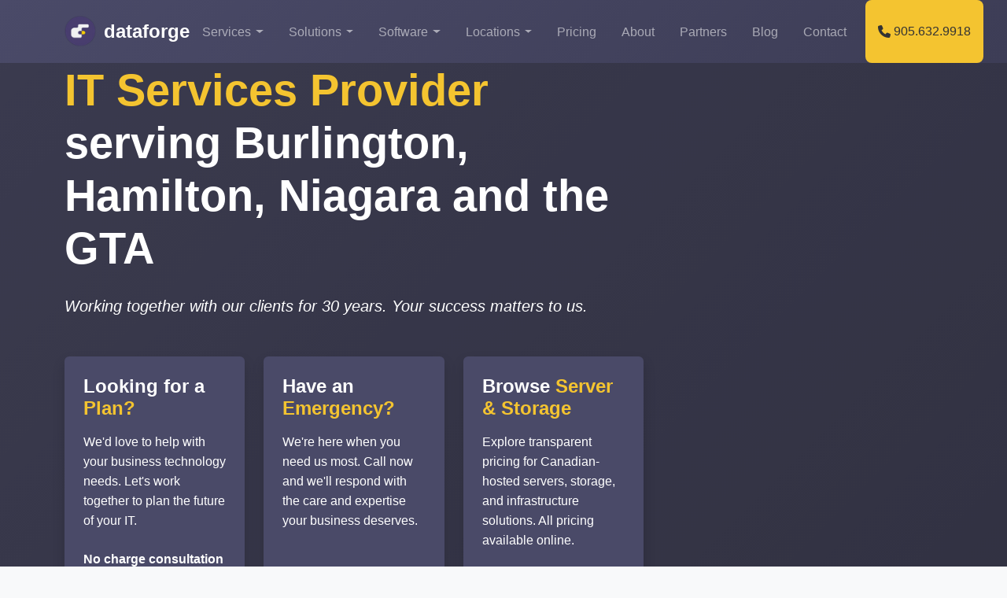

--- FILE ---
content_type: text/html; charset=utf-8
request_url: https://www.dataforgecanada.com/?attachment_id=1330
body_size: 9608
content:
<!DOCTYPE html>
<html lang="en" style="background-color: #f8f9fa;">
<head>
    <meta charset="UTF-8">
    <meta name="viewport" content="width=device-width, initial-scale=1.0">
    <meta name="theme-color" content="#f8f9fa">
    <meta name="description" content="Burlington &amp; Hamilton IT managed services. Expert helpdesk support, networking, server management, storage solutions &amp; cybersecurity. 30 years experience.">
    <meta name="author" content="Dataforge Canada">
    <meta name="robots" content="index, follow">
    <link rel="canonical" href="https://dataforgecanada.com/">
    
    <!-- DNS prefetch and preconnect for Google services (reCAPTCHA, Analytics) - improves initial load performance -->
    <link rel="preconnect" href="https://www.google.com" crossorigin>
    <link rel="preconnect" href="https://www.gstatic.com" crossorigin>
    <link rel="preconnect" href="https://www.recaptcha.net" crossorigin>
    <link rel="dns-prefetch" href="//www.google.com">
    <link rel="dns-prefetch" href="//www.gstatic.com">
    <link rel="dns-prefetch" href="//www.recaptcha.net">
    <link rel="dns-prefetch" href="//recaptchaenterprise.googleapis.com">
    
    <!-- Favicon -->
    <link rel="icon" type="image/png" href="/static/images/dataforge-logo-192px.png">
    <link rel="apple-touch-icon" href="/static/images/dataforge-logo-192px.png">
    
    <!-- Open Graph / Facebook -->
    <meta property="og:type" content="website">
    <meta property="og:url" content="https://www.dataforgecanada.com/?attachment_id=1330">
    <meta property="og:title" content="IT Services Burlington, Hamilton &amp; GTA | Dataforge">
    <meta property="og:description" content="">
    <meta property="og:image" content="https://www.dataforgecanada.com/static/images/dataforge-og-image.png">
    <meta property="og:locale" content="en_CA">
    <meta property="og:site_name" content="Dataforge Canada">
    
    <!-- Twitter -->
    <meta name="twitter:card" content="summary_large_image">
    <meta name="twitter:url" content="https://www.dataforgecanada.com/?attachment_id=1330">
    <meta name="twitter:title" content="IT Services Burlington, Hamilton &amp; GTA | Dataforge">
    <meta name="twitter:description" content="Professional IT managed services, cybersecurity solutions, and technology support for businesses in Burlington, Hamilton and the Greater Toronto Area.">
    <meta name="twitter:image" content="https://www.dataforgecanada.com/static/images/dataforge-og-image.png">
    
    <title>IT Services Burlington, Hamilton &amp; GTA | Dataforge</title>
    
    <!-- Critical inline styles for above-the-fold content - optimized for performance -->
    <style>
    :root {
        --primary-color: #4A4A68;
        --secondary-color: #3D3D56;
        --accent-color: #F4C430;
        --light-gray: #f8f9fa;
        --dark-gray: #343a40;
    }
    
    html, body {
        background-color: #f8f9fa;
        margin: 0;
    }
    
    body {
        font-family: -apple-system, BlinkMacSystemFont, 'Segoe UI', Roboto, 'Helvetica Neue', Arial, sans-serif;
        line-height: 1.6;
        color: #333;
        min-height: 100vh;
    }
    
    .text-accent { color: var(--accent-color) !important; }
    .bg-primary { background-color: var(--primary-color) !important; }
    .text-primary { color: var(--primary-color) !important; }
    
    .btn, .btn-accent {
        background-color: var(--accent-color);
        border-color: var(--accent-color);
        color: #333;
        font-weight: 600;
        padding: 0.375rem 0.75rem;
        border-radius: 0.25rem;
        transition: all 0.3s ease;
        text-decoration: none;
        display: inline-block;
        border: 1px solid;
        line-height: 1.5;
        text-align: center;
        vertical-align: middle;
        cursor: pointer;
    }
    
    .px-3 { padding-left: 1rem !important; padding-right: 1rem !important; }
    .ms-2 { margin-left: 0.5rem !important; }
    .me-1 { margin-right: 0.25rem !important; }
    
    .nav-link {
        display: block;
        padding: 0.5rem 1rem;
        color: rgba(255,255,255,.55);
        text-decoration: none;
        transition: color .15s ease-in-out;
    }
    
    .nav-link.btn {
        padding: 0.375rem 1rem !important;
    }
    
    .btn-primary {
        background-color: var(--primary-color);
        border-color: var(--primary-color);
        color: white;
        font-weight: 600;
        padding: 12px 24px;
        border-radius: 8px;
        transition: all 0.3s ease;
        text-decoration: none;
        display: inline-block;
        border: 1px solid;
    }
    
    .navbar {
        padding: 15px 0;
        box-shadow: 0 2px 10px rgba(0, 0, 0, 0.1);
        background: linear-gradient(135deg, var(--primary-color), var(--secondary-color)) !important;
        min-height: 80px;
    }
    
    .navbar-brand {
        font-size: 1.5rem !important;
        font-weight: 700 !important;
        color: white !important;
        text-decoration: none !important;
        display: flex !important;
        align-items: center !important;
        margin: 0 !important;
        padding: 0 !important;
    }
    
    .logo-img {
        height: 60px;
        width: auto;
        max-width: 200px;
        object-fit: contain;
    }
    
    .hero-section {
        background: linear-gradient(135deg, rgba(74, 74, 104, 0.95), rgba(61, 61, 86, 0.95)) !important;
        min-height: 100vh;
        display: flex;
        align-items: center;
        padding-top: 80px;
        position: relative;
        color: white;
    }
    
    .hero-overlay {
        position: absolute;
        top: 0;
        left: 0;
        right: 0;
        bottom: 0;
        background: rgba(0, 0, 0, 0.3);
    }
    
    .hero-content {
        position: relative;
        z-index: 2;
    }
    
    .container {
        width: 100%;
        max-width: 1320px;
        margin: 0 auto;
        padding: 0 15px;
    }
    
    @media (max-width: 991.98px) {
        .navbar { min-height: 70px; padding: 10px 0; }
        .logo-img { height: 50px; }
        .hero-section { padding-top: 70px; }
    }
    </style>
    
    <!-- Async load Bootstrap CSS to eliminate render blocking -->
    <link rel="preload" href="https://cdn.jsdelivr.net/npm/bootstrap@5.3.2/dist/css/bootstrap.min.css" as="style" onload="this.onload=null;this.rel='stylesheet'">
    <noscript><link rel="stylesheet" href="https://cdn.jsdelivr.net/npm/bootstrap@5.3.2/dist/css/bootstrap.min.css"></noscript>
    
    <!-- Async load Font Awesome CSS to eliminate render blocking -->
    <link rel="preload" href="https://cdnjs.cloudflare.com/ajax/libs/font-awesome/6.4.0/css/all.min.css" as="style" onload="this.onload=null;this.rel='stylesheet'">
    <noscript><link rel="stylesheet" href="https://cdnjs.cloudflare.com/ajax/libs/font-awesome/6.4.0/css/all.min.css"></noscript>
    
    <!-- Load custom stylesheet normally (small and page-specific) -->
    <link rel="stylesheet" href="/static/css/style.v2.css">
    
    <!-- Additional head content from child templates -->
    
    <!-- Business Location Information (Homepage only) -->
    <meta name="geo.region" content="CA-ON">
    <meta name="geo.placename" content="Burlington, Ontario">
    <meta name="geo.position" content="43.3867;-79.8368">
    <meta name="ICBM" content="43.3867, -79.8368">

    
    <!-- Structured Data -->
    

    <script type="application/ld+json">
    {
        "@context": "https://schema.org",
        "@type": "Organization",
        "name": "Dataforge Canada",
        "alternateName": ["Dataforge", "Dataforge Inc."],
        "description": "Professional IT managed services, cybersecurity solutions, and technology support for businesses in Burlington, Hamilton and the Greater Toronto Area.",
        "url": "https://www.dataforgecanada.com",
        "telephone": "+1-905-632-9918",
        "address": {
            "@type": "PostalAddress",
            "streetAddress": "6-783 King Road",
            "addressLocality": "Burlington",
            "addressRegion": "ON",
            "postalCode": "L7T 3K7",
            "addressCountry": "CA"
        },
        "geo": {
            "@type": "GeoCoordinates",
            "latitude": 43.3867,
            "longitude": -79.8368
        },
        "areaServed": [
            {
                "@type": "City",
                "name": "Burlington",
                "addressRegion": "Ontario",
                "addressCountry": "Canada"
            },
            {
                "@type": "City",
                "name": "Hamilton",
                "addressRegion": "Ontario", 
                "addressCountry": "Canada"
            },
            {
                "@type": "Place",
                "name": "Greater Toronto Area",
                "addressRegion": "Ontario",
                "addressCountry": "Canada"
            }
        ],
        "serviceType": [
            "IT Managed Services",
            "Cybersecurity Solutions",
            "Network Management",
            "Cloud Services",
            "Backup and Disaster Recovery",
            "24/7 IT Support"
        ],
        "priceRange": "$$",
        "openingHours": "Mo-Fr 08:30-17:00",
        "sameAs": [
            "https://www.linkedin.com/company/dataforge-canada/",
            "https://www.facebook.com/dataforgecanada/",
            "https://partners.sophos.com/english/directory/partner/533853/dataforge",
            "https://clutch.co/profile/dataforge-0",
            "https://www.cloudtango.net/providers/11900/dataforge-canada",
            "https://www.iqair.com/ca/profile/dataforge",
            "https://www.burlingtonchamber.com/membership/member-directory/#/action/Search/cid/137/id/1/listingType/A?value=dataforge"
        ]
    }
    </script>
    
<script type="application/ld+json">
{
    "@context": "https://schema.org",
    "@type": ["Organization","LocalBusiness"],
    "@id": "https://www.dataforgecanada.com#organization",
    "name": "Dataforge Canada",
    "alternateName": ["Dataforge", "Dataforge Inc."],
    "url": "https://www.dataforgecanada.com",
    "logo": "https://www.dataforgecanada.com/static/images/dataforge-logo-192px.png",
    "image": "https://www.dataforgecanada.com/static/images/dataforge-logo.png",
    "description": "Professional IT Managed Services provider offering expert technology solutions, cybersecurity, cloud services, and IT support for businesses in Burlington, Hamilton and the Greater Toronto Area.",
    "email": "sales@dataforgecanada.com",
    "telephone": "+1-905-632-9918",
    "priceRange": "$$",
    "foundingDate": "1996",
    "areaServed": [
        {
            "@type": "GeoCircle",
                "geoMidpoint": {
                "@type": "GeoCoordinates",
                "latitude": "43.3867",
                "longitude": "-79.8368"
            },
            "geoRadius": "50000"
        },
        {
            "@type": "City",
            "name": "Burlington",
            "containedIn": "Ontario, Canada"
        },
        {
            "@type": "City",
            "name": "Hamilton",
            "containedIn": "Ontario, Canada"
        },
        {
            "@type": "City",
            "name": "Oakville",
            "containedIn": "Ontario, Canada"
        }
    ],
    "numberOfEmployees": {
      "@type": "QuantitativeValue",
      "value": 5
    },
    "founders": [
        {
            "@type": "Person",
            "name": "Daniel Forsyth",
            "jobTitle": "Owner"
        },
        {
            "@type": "Person",
            "name": "William Forsyth",
            "jobTitle": "Owner"
        }
    ],
    "address": {
        "@type": "PostalAddress",
        "streetAddress": "6-783 King Road",
        "addressLocality": "Burlington",
        "addressRegion": "ON",
        "postalCode": "L7T 3K7",
        "addressCountry": "CA"
    },
    "geo": {
        "@type": "GeoCoordinates",
        "latitude": "43.3867",
        "longitude": "-79.8368"
    },
    "contactPoint": [
        {
            "@type": "ContactPoint",
            "telephone": "+1-905-632-9918",
            "email": "sales@dataforgecanada.com",
            "contactType": "sales",
            "areaServed": ["CA-ON"],
            "availableLanguage": ["en"]
        }
    ],
    "sameAs": [
        "https://www.linkedin.com/company/dataforge-canada/",
        "https://www.facebook.com/dataforgecanada/",
        "https://partners.sophos.com/english/directory/partner/533853/dataforge",
        "https://clutch.co/profile/dataforge-0",
        "https://www.cloudtango.net/providers/11900/dataforge-canada",
        "https://www.iqair.com/ca/profile/dataforge",
        "https://www.burlingtonchamber.com/membership/member-directory/#/action/Search/cid/137/id/1/listingType/A?value=dataforge"
    ],
    "memberOf": [
        {
            "@type": "Organization",
            "name": "Sophos Partner Program",
            "description": "Gold Partner Status"
        },
        {
            "@type": "Organization",
            "name": "Burlington Chamber of Commerce",
            "description": "Member Business"
        }
    ],
    "award": "Sophos Gold Partner",
    "knowsAbout": [
        "Cybersecurity",
        "Network Security",
        "Endpoint Protection",
        "Firewall Solutions"
    ],
    "openingHoursSpecification": [
        {
            "@type": "OpeningHoursSpecification",
            "dayOfWeek": ["Monday", "Tuesday", "Wednesday", "Thursday", "Friday"],
            "opens": "08:30",
            "closes": "17:00"
        }
    ]
}
</script>
<script type="application/ld+json">
{
    "@context": "https://schema.org",
    "@type": "Service",
    "name": "IT Services Provider",
    "description": "Comprehensive IT services provider offering managed IT solutions, cybersecurity, server management, and 24/7 support for businesses in Burlington, Hamilton and the Greater Toronto Area.",
    "provider": "https://www.dataforgecanada.com#organization",
    "serviceType": [
          "Managed IT Services",
          "Cybersecurity Solutions",
          "Managed Network & Wi-Fi Services",
          "On-Premise Servers & Infrastructure",
          "Cloud Solutions & Migrations",
          "Offsite Backup & Disaster Recovery",
          "24/7 Helpdesk & IT Support",
          "Custom Software Development",
          "Enterprise Software Implementation & Support"
    ],
    "hasOfferCatalog": {
        "@type": "OfferCatalog",
        "name": "Comprehensive IT Services",
        "itemListElement": [
            {
                "@type": "Offer",
                "itemOffered": {
                    "@type": "Service",
                    "name": "Managed IT Services",
                    "description": "Proactive monitoring, patching, and infrastructure support."
                }
            },
            {
                "@type": "Offer",
                "itemOffered": {
                    "@type": "Service",
                    "name": "Cybersecurity Services",
                    "description": "Sophos endpoint protection, firewalls, email security, and penetration testing."
                }
            },
            {
                "@type": "Offer",
                "itemOffered": {
                    "@type": "Service",
                    "name": "Cloud & Backup Solutions",
                    "description": "Microsoft 365, hybrid cloud, and offsite Veeam backups."
                }
            },
            {
                "@type": "Offer",
                "itemOffered": {
                    "@type": "Service",
                    "name": "Network & Infrastructure Management",
                    "description": "Wi-Fi design, server and storage management, and proactive monitoring."
                }
            },
            {
                "@type": "Offer",
                "itemOffered": {
                    "@type": "Service",
                    "name": "Custom Software Development",
                    "description": "Tailored software and system integration for business workflows."
                }
            }
        ]
    }
}
</script>
<script type="application/ld+json">
{
    "@context": "https://schema.org",
    "@type": "Review",
    "reviewBody": "Dataforge conducted a thorough analysis of our cloud pricing and identified areas where we could significantly reduce our storage costs. They proposed an on-premise solution that allowed us to achieve substantial savings.",
    "reviewRating": {
        "@type": "Rating",
        "ratingValue": "5",
        "bestRating": "5"
    },
    "author": {
        "@type": "Person",
        "name": "IT Director",
        "jobTitle": "IT Director"
    },
    "itemReviewed": {
        "@type": "Organization",
        "name": "Dataforge Canada"
    },
    "publisher": {
        "@type": "Organization", 
        "name": "Manufacturing Company"
    },
    "datePublished": "2024-06-15T10:00:00-05:00"
}
</script>
<script type="application/ld+json">
{
    "@context": "https://schema.org",
    "@type": "Review",
    "reviewBody": "Dataforge played a crucial role in preparing our internal systems before the Covid-19 pandemic. Their solutions enabled our company to smoothly transition to remote work. We are grateful for their support and expertise.",
    "reviewRating": {
        "@type": "Rating",
        "ratingValue": "5",
        "bestRating": "5"
    },
    "author": {
        "@type": "Person",
        "name": "Vice President",
        "jobTitle": "Vice President"
    },
    "itemReviewed": {
        "@type": "Organization",
        "name": "Dataforge Canada"
    },
    "publisher": {
        "@type": "Organization",
        "name": "Construction Company"
    },
    "datePublished": "2020-05-20T14:00:00-05:00"
}
</script>
<script type="application/ld+json">
{
    "@context": "https://schema.org",
    "@type": "Review",
    "reviewBody": "Since partnering with Dataforge, we no longer experience the frustrating issue of being ghosted by our previous IT provider. Their reliable and responsive support has been a breath of fresh air.",
    "reviewRating": {
        "@type": "Rating",
        "ratingValue": "5",
        "bestRating": "5"
    },
    "author": {
        "@type": "Person",
        "name": "CFO",
        "jobTitle": "CFO"
    },
    "itemReviewed": {
        "@type": "Organization",
        "name": "Dataforge Canada"
    },
    "publisher": {
        "@type": "Organization",
        "name": "Transportation Company"
    },
    "datePublished": "2024-03-10T11:30:00-05:00"
}
</script>
<script type="application/ld+json">
{
    "@context": "https://schema.org",
    "@type": "Review",
    "reviewBody": "As a local charity, we are incredibly grateful for the support and expertise provided by Dataforge. Their dedicated IT solutions have been invaluable in helping us fulfill our mission.",
    "reviewRating": {
        "@type": "Rating",
        "ratingValue": "5",
        "bestRating": "5"
    },
    "author": {
        "@type": "Person",
        "name": "Executive Director",
        "jobTitle": "Executive Director"
    },
    "itemReviewed": {
        "@type": "Organization",
        "name": "Dataforge Canada"
    },
    "publisher": {
        "@type": "Organization",
        "name": "Local Charity"
    },
    "datePublished": "2024-08-22T09:45:00-05:00"
}
</script>

    
    <!-- Google Tag (gtag.js) - Google Ads + Google Analytics 4 -->
    <script async src="https://www.googletagmanager.com/gtag/js?id=G-3K79705JV8"></script>
    <script>
      window.dataLayer = window.dataLayer || [];
      function gtag(){dataLayer.push(arguments);}
      gtag('js', new Date());
      
      gtag('config', 'G-3K79705JV8');
      gtag('config', 'AW-1015551490');
    </script>

</head>
<body>
    <!-- Navigation -->
    <nav class="navbar navbar-expand-lg navbar-dark bg-primary">
        <div class="container">
            <a class="navbar-brand fw-bold d-flex align-items-center" href="/">
                <img src="/static/images/dataforge-logo-192px.png" alt="Dataforge Logo" style="height: 40px; margin-right: 10px;">
                dataforge
            </a>
            <button class="navbar-toggler" type="button" data-bs-toggle="collapse" data-bs-target="#navbarNav" aria-controls="navbarNav" aria-expanded="false" aria-label="Toggle navigation menu">
                <span class="navbar-toggler-icon"></span>
            </button>
            <div class="collapse navbar-collapse" id="navbarNav">
                <ul class="navbar-nav ms-auto">
                    <li class="nav-item dropdown">
                        <a class="nav-link dropdown-toggle" href="#" id="servicesDropdown" role="button" data-bs-toggle="dropdown" aria-expanded="false">
                            Services
                        </a>
                        <ul class="dropdown-menu" aria-labelledby="servicesDropdown">
                            <li><a class="dropdown-item" href="/services">Managed IT Services</a></li>
                            <li><a class="dropdown-item" href="/cyber-security">Security</a></li>
                            <li><a class="dropdown-item" href="/sophos">Sophos Consulting</a></li>
                            <li><a class="dropdown-item" href="/storage">Storage</a></li>
                            <li><a class="dropdown-item" href="/cloud-servers-storage">Cloud Servers & Storage</a></li>
                            <li><a class="dropdown-item" href="/veeam-cloud-provider">Veeam Cloud Provider</a></li>
                            <li><a class="dropdown-item" href="/on-premise-servers">Servers</a></li>
                            <li><a class="dropdown-item" href="/networking">Networking</a></li>
                            <li><a class="dropdown-item" href="/custom-development">Custom Development</a></li>
                            <li><a class="dropdown-item" href="/ai-automation">AI Automation</a></li>
                        </ul>
                    </li>
                    <li class="nav-item dropdown">
                        <a class="nav-link dropdown-toggle" href="#" id="solutionsDropdown" role="button" data-bs-toggle="dropdown" aria-expanded="false">
                            Solutions
                        </a>
                        <ul class="dropdown-menu" aria-labelledby="solutionsDropdown">
                            <li><a class="dropdown-item" href="/solutions/complete-infrastructure-platforms">Complete Infrastructure Platforms</a></li>
                            <li><a class="dropdown-item" href="/solutions/full-stack-security">Full Stack Security Solutions</a></li>
                            <li><a class="dropdown-item" href="/solutions/disaster-recovery">Disaster Recovery Solutions</a></li>
                        </ul>
                    </li>
                    <li class="nav-item dropdown">
                        <a class="nav-link dropdown-toggle" href="#" id="softwareDropdown" role="button" data-bs-toggle="dropdown" aria-expanded="false">
                            Software
                        </a>
                        <ul class="dropdown-menu" aria-labelledby="softwareDropdown">
                            <li><a class="dropdown-item" href="/software/truckmate">TruckMate</a></li>
                            <li><a class="dropdown-item" href="/software/hcss">HCSS</a></li>
                            <li><a class="dropdown-item" href="/software/tmw">TMW Systems</a></li>
                            <li><a class="dropdown-item" href="/software/b2w">B2W</a></li>
                            <li><a class="dropdown-item" href="/software/iqms">IQMS</a></li>
                            <li><a class="dropdown-item" href="/software/jonas">Jonas</a></li>
                            <li><a class="dropdown-item" href="/software/spire">Spire</a></li>
                            <li><a class="dropdown-item" href="/software/proxmox">Proxmox</a></li>
                            <li><a class="dropdown-item" href="/software/duo">DUO MFA</a></li>
                        </ul>
                    </li>
                    <li class="nav-item dropdown">
                        <a class="nav-link dropdown-toggle" href="#" id="locationsDropdown" role="button" data-bs-toggle="dropdown" aria-expanded="false">
                            Locations
                        </a>
                        <ul class="dropdown-menu" aria-labelledby="locationsDropdown">
                            <li><a class="dropdown-item" href="/burlington-it-services">Burlington IT Services</a></li>
                            <li><a class="dropdown-item" href="/hamilton-it-services">Hamilton IT Services</a></li>
                        </ul>
                    </li>
                    <li class="nav-item">
                        <a class="nav-link" href="/pricing">Pricing</a>
                    </li>
                    <li class="nav-item">
                        <a class="nav-link" href="/about">About</a>
                    </li>
                    <li class="nav-item">
                        <a class="nav-link" href="/partners">Partners</a>
                    </li>
                    <li class="nav-item">
                        <a class="nav-link" href="/blog">Blog</a>
                    </li>
                    <li class="nav-item">
                        <a class="nav-link" href="/contact">Contact</a>
                    </li>
                    <li class="nav-item">
                        <a class="nav-link btn btn-accent ms-2 px-3" href="tel:905.632.9918">
                            <i class="fas fa-phone me-1"></i>905.632.9918
                        </a>
                    </li>
                </ul>
            </div>
        </div>
    </nav>

    <!-- Flash Messages -->
    
        
    

    <!-- Main Content -->
    <main>
        
<!-- Hero Section -->
<section id="home" class="hero-section">
    <div class="hero-overlay"></div>
    <div class="container">
        <div class="row min-vh-100 align-items-center">
            <div class="col-lg-8">
                <div class="hero-content text-white">
                    <h1 class="display-4 fw-bold mb-4"><span class="text-accent">IT Services Provider</span> serving Burlington, Hamilton, Niagara and the GTA</h1>
                    <p class="lead mb-5 fst-italic">Working together with our clients for <strong>30 years</strong>. Your success matters to us.</p>
                    
                    <div class="row g-4">
                        <div class="col-md-4">
                            <div class="cta-card bg-primary text-white p-4 rounded shadow h-100 d-flex flex-column">
                                <h4 class="fw-bold mb-3">Looking for a <span class="text-accent">Plan?</span></h4>
                                <p class="mb-4 flex-grow-1">We'd love to help with your business technology needs. Let's work together to plan the future of your IT.</p>
                                <p class="mb-3"><strong>No charge consultation</strong></p>
                                <div class="mt-auto">
                                    <a href="/schedule" class="btn btn-accent btn-lg fw-bold w-100">
                                        <i class="fas fa-calendar-check me-2"></i>Schedule with our President
                                    </a>
                                </div>
                            </div>
                        </div>
                        <div class="col-md-4">
                            <div class="cta-card bg-primary text-white p-4 rounded shadow h-100 d-flex flex-column">
                                <h4 class="fw-bold mb-3">Have an <span class="text-accent">Emergency?</span></h4>
                                <p class="mb-4 flex-grow-1">We're here when you need us most. Call now and we'll respond with the care and expertise your business deserves.</p>
                                <p class="mb-3"><strong>We are ready to help.</strong></p>
                                <div class="mt-auto">
                                    <a href="tel:905.632.9918" class="btn btn-accent btn-lg fw-bold w-100">
                                        <i class="fas fa-phone me-2"></i>Call the Team Now!
                                    </a>
                                </div>
                            </div>
                        </div>
                        <div class="col-md-4">
                            <div class="cta-card bg-primary text-white p-4 rounded shadow h-100 d-flex flex-column">
                                <h4 class="fw-bold mb-3">Browse <span class="text-accent">Server & Storage</span></h4>
                                <p class="mb-4">Explore transparent pricing for Canadian-hosted servers, storage, and infrastructure solutions. All pricing available online.</p>
                                <div class="mt-auto">
                                    <a href="https://cloud-catalog.app.dataforgecanada.com" target="_blank" rel="noopener noreferrer" class="btn btn-accent btn-lg fw-bold w-100">
                                        <i class="fas fa-shopping-cart me-2"></i>View Server & Storage
                                    </a>
                                </div>
                            </div>
                        </div>
                    </div>
                </div>
            </div>
        </div>
    </div>
</section>

<!-- Trust Badges Section -->
<section class="trust-badges py-4 bg-white border-bottom">
    <div class="container">
        <div class="row justify-content-center">
            <div class="col-lg-8 col-md-10">
                <div class="d-flex justify-content-center align-items-center gap-4 flex-wrap">
                    <a href="https://www.bbb.org/ca/on/burlington/profile/managed-service-provider/dataforge-inc-0107-1416047" 
                       target="_blank" 
                       rel="noopener nofollow"
                       class="trust-badge-link">
                        <img src="/static/images/partners/bbb-logo.png" 
                             alt="BBB Accredited Business" 
                             class="trust-badge-img">
                    </a>
                    <a href="https://www.burlingtonchamber.com/membership/member-directory/#/action/Search/cid/137/id/1/listingType/A?value=dataforge" 
                       target="_blank" 
                       rel="noopener nofollow"
                       class="trust-badge-link">
                        <img src="/static/images/partners/burlington-chamber-logo.png" 
                             alt="Burlington Chamber of Commerce Member" 
                             class="trust-badge-img">
                    </a>
                    <a href="https://www.hamiltonchamber.ca/member/dataforge-canada/" 
                       target="_blank" 
                       rel="noopener nofollow"
                       class="trust-badge-link">
                        <img src="/static/images/partners/hamilton-chamber-logo.png" 
                             alt="Hamilton Chamber of Commerce Member" 
                             class="trust-badge-img">
                    </a>
                    <a href="https://partners.sophos.com/english/directory/partner/533853/dataforge" 
                       target="_blank" 
                       rel="noopener nofollow"
                       class="trust-badge-link">
                        <img src="/static/images/sophos-gold-partner-logo.jpg" 
                             alt="Sophos Gold Partner" 
                             class="trust-badge-img">
                    </a>
                </div>
            </div>
        </div>
    </div>
</section>

<!-- Testimonials Section -->
<section id="testimonials" class="py-5 bg-light">
    <div class="container">
        <div class="row">
            <div class="col-12 text-center mb-5">
                <h2 class="display-5 fw-bold mb-4">What Our Clients Say</h2>
                <p class="lead">Don't just take our word for it - hear from our satisfied clients</p>
            </div>
        </div>
        
        <div id="testimonialCarousel" class="carousel slide" data-bs-ride="carousel" data-bs-interval="6000">
            <div class="carousel-inner">
                <div class="carousel-item active">
                    <div class="row justify-content-center">
                        <div class="col-lg-8 col-md-10 col-12">
                            <div class="testimonial-card text-center bg-white p-5 rounded shadow">
                                <div class="stars mb-4">
                                    <i class="fas fa-star text-warning"></i>
                                    <i class="fas fa-star text-warning"></i>
                                    <i class="fas fa-star text-warning"></i>
                                    <i class="fas fa-star text-warning"></i>
                                    <i class="fas fa-star text-warning"></i>
                                </div>
                                <blockquote class="blockquote mb-4">
                                    <p class="fs-5">"Dataforge conducted a thorough analysis of our cloud pricing and identified areas where we could significantly reduce our storage costs. They proposed an on-premise solution that allowed us to achieve substantial savings."</p>
                                </blockquote>
                                <div class="testimonial-author">
                                    <strong class="text-primary">IT Director</strong>
                                    <div class="text-muted">Manufacturing Company</div>
                                </div>
                            </div>
                        </div>
                    </div>
                </div>
                
                <div class="carousel-item">
                    <div class="row justify-content-center">
                        <div class="col-lg-8 col-md-10 col-12">
                            <div class="testimonial-card text-center bg-white p-5 rounded shadow">
                                <div class="stars mb-4">
                                    <i class="fas fa-star text-warning"></i>
                                    <i class="fas fa-star text-warning"></i>
                                    <i class="fas fa-star text-warning"></i>
                                    <i class="fas fa-star text-warning"></i>
                                    <i class="fas fa-star text-warning"></i>
                                </div>
                                <blockquote class="blockquote mb-4">
                                    <p class="fs-5">"Dataforge played a crucial role in preparing our internal systems before the Covid-19 pandemic. Their solutions enabled our company to smoothly transition to remote work. We are grateful for their support and expertise."</p>
                                </blockquote>
                                <div class="testimonial-author">
                                    <strong class="text-primary">Vice President</strong>
                                    <div class="text-muted">Construction Company</div>
                                </div>
                            </div>
                        </div>
                    </div>
                </div>
                
                <div class="carousel-item">
                    <div class="row justify-content-center">
                        <div class="col-lg-8 col-md-10 col-12">
                            <div class="testimonial-card text-center bg-white p-5 rounded shadow">
                                <div class="stars mb-4">
                                    <i class="fas fa-star text-warning"></i>
                                    <i class="fas fa-star text-warning"></i>
                                    <i class="fas fa-star text-warning"></i>
                                    <i class="fas fa-star text-warning"></i>
                                    <i class="fas fa-star text-warning"></i>
                                </div>
                                <blockquote class="blockquote mb-4">
                                    <p class="fs-5">"Since partnering with Dataforge, we no longer experience the frustrating issue of being ghosted by our previous IT provider. Their reliable and responsive support has been a breath of fresh air."</p>
                                </blockquote>
                                <div class="testimonial-author">
                                    <strong class="text-primary">CFO</strong>
                                    <div class="text-muted">Transportation Company</div>
                                </div>
                            </div>
                        </div>
                    </div>
                </div>
                
                <div class="carousel-item">
                    <div class="row justify-content-center">
                        <div class="col-lg-8 col-md-10 col-12">
                            <div class="testimonial-card text-center bg-white p-5 rounded shadow">
                                <div class="stars mb-4">
                                    <i class="fas fa-star text-warning"></i>
                                    <i class="fas fa-star text-warning"></i>
                                    <i class="fas fa-star text-warning"></i>
                                    <i class="fas fa-star text-warning"></i>
                                    <i class="fas fa-star text-warning"></i>
                                </div>
                                <blockquote class="blockquote mb-4">
                                    <p class="fs-5">"As a local charity, we are incredibly grateful for the support and expertise provided by Dataforge. Their dedicated IT solutions have been invaluable in helping us fulfill our mission."</p>
                                </blockquote>
                                <div class="testimonial-author">
                                    <strong class="text-primary">Executive Director</strong>
                                    <div class="text-muted">Local Charity</div>
                                </div>
                            </div>
                        </div>
                    </div>
                </div>
            </div>
            
            <button class="carousel-control-prev d-none d-lg-block" type="button" data-bs-target="#testimonialCarousel" data-bs-slide="prev">
                <span class="carousel-control-prev-icon"></span>
            </button>
            <button class="carousel-control-next d-none d-lg-block" type="button" data-bs-target="#testimonialCarousel" data-bs-slide="next">
                <span class="carousel-control-next-icon"></span>
            </button>
            
        </div>
    </div>
</section>

<!-- About Section -->
<section id="about" class="py-5">
    <div class="container">
        <div class="row">
            <div class="col-12 text-center mb-5">
                <h2 class="display-5 fw-bold mb-4">Why Choose Dataforge?</h2>
                <p class="lead">We're grateful for every client who trusts us with their business technology</p>
            </div>
        </div>
        
        <div class="row g-5">
            <div class="col-lg-4">
                <div class="about-card text-center p-4 h-100">
                    <i class="fas fa-heart fa-4x text-primary mb-4"></i>
                    <h4 class="fw-bold mb-3">We're Here for You</h4>
                    <p>We pick up the phone. We respond with care and kindness. Your business matters to us, and we treat every client with the respect and dedication they deserve.</p>
                </div>
            </div>
            <div class="col-lg-4">
                <div class="about-card text-center p-4 h-100">
                    <i class="fas fa-star fa-4x text-primary mb-4"></i>
                    <h4 class="fw-bold mb-3"><strong>30 Years</strong> of Experience</h4>
                    <p>Three decades of learning, growing, and serving our clients faithfully. The knowledge we've gained over the years helps us protect and support your business better every day.</p>
                </div>
            </div>
            <div class="col-lg-4">
                <div class="about-card text-center p-4 h-100">
                    <i class="fas fa-handshake fa-4x text-primary mb-4"></i>
                    <h4 class="fw-bold mb-3">Partners in Your Success</h4>
                    <p>We listen, we collaborate, and we work together with you. Your success is our success, and we're honored to be part of your team.</p>
                </div>
            </div>
        </div>
        
        <div class="row mt-5">
            <div class="col-12 text-center">
                <a href="/about" class="btn btn-accent btn-lg">
                    <i class="fas fa-users me-2"></i>Meet the Team!
                </a>
            </div>
        </div>
    </div>
</section>

<!-- Server & Storage Banner Section -->
<section class="py-5 bg-primary text-white">
    <div class="container">
        <div class="row">
            <div class="col-12">
                <div class="text-center">
                    <h3 class="fw-bold mb-3">Browse Our Server & Storage Configurations</h3>
                    <p class="lead mb-4">Explore transparent pricing for servers, storage, and hosting solutions. View our complete server and storage configuration options.</p>
                    <a href="https://cloud-catalog.app.dataforgecanada.com" target="_blank" rel="noopener noreferrer" class="btn btn-accent btn-lg fw-bold">
                        <i class="fas fa-shopping-cart me-2"></i>Browse Server & Storage
                    </a>
                </div>
            </div>
        </div>
    </div>
</section>

<!-- Services Section -->
<section id="services" class="py-5 bg-light">
    <div class="container">
        <div class="row align-items-center">
            <div class="col-lg-6 mb-5">
                <h2 class="display-5 fw-bold mb-4">Customized IT Solutions. Our Services.</h2>
                <p class="lead mb-4">We understand the world of business technology and we're here to help you navigate it together. Our dependable team has solutions to protect and support your business, now and in the future.</p>
                <div class="d-flex gap-3 flex-wrap">
                    <a href="/services" class="btn btn-accent btn-lg">
                        <i class="fas fa-arrow-right me-2"></i>Our Services
                    </a>
                    <a href="https://cloud-catalog.app.dataforgecanada.com" target="_blank" rel="noopener noreferrer" class="btn btn-primary btn-lg">
                        <i class="fas fa-shopping-cart me-2"></i>Browse Server & Storage
                    </a>
                </div>
            </div>
            <div class="col-lg-6">
                <div class="services-visual bg-light p-5 rounded shadow text-center">
                    <i class="fas fa-server fa-5x text-primary mb-4"></i>
                    <h4 class="fw-bold mb-3">Professional IT Management</h4>
                    <p>Comprehensive technology solutions tailored to your business needs</p>
                </div>
            </div>
        </div>
        
        <div class="row mt-5 g-4">
            <div class="col-md-4">
                <div class="service-card text-center p-4 h-100">
                    <i class="fas fa-shield-alt fa-3x text-primary mb-3"></i>
                    <h5 class="fw-bold mb-3">Cybersecurity</h5>
                    <p>Advanced security solutions including Sophos, Duo, penetration testing, and custom security implementations.</p>
                </div>
            </div>
            <div class="col-md-4">
                <div class="service-card text-center p-4 h-100">
                    <i class="fas fa-cloud fa-3x text-primary mb-3"></i>
                    <h5 class="fw-bold mb-3">Cloud Solutions</h5>
                    <p>Cloud migration, management, and cost optimization services tailored to your business requirements.</p>
                </div>
            </div>
            <div class="col-md-4">
                <div class="service-card text-center p-4 h-100">
                    <i class="fas fa-headset fa-3x text-primary mb-3"></i>
                    <h5 class="fw-bold mb-3">24/7 Support</h5>
                    <p>We're here when you need us most. Dependable, caring IT support that responds quickly because your business matters to us.</p>
                </div>
            </div>
        </div>
    </div>
</section>

<!-- Blog Section -->
<section class="py-5 bg-light">
    <div class="container">
        <div class="row align-items-center">
            <div class="col-lg-6 order-lg-2 mb-5">
                <h2 class="display-5 fw-bold mb-4">What's happening in IT matters. Get reading.</h2>
                <p class="lead mb-4">We believe in sharing what we know. If our insights help your business succeed, that makes us happy. We're here to support you with knowledge and expertise gained over <strong>30 years</strong>.</p>
                <a href="/blog" class="btn btn-accent btn-lg">
                    <i class="fas fa-blog me-2"></i>Our Blog
                </a>
            </div>
            <div class="col-lg-6 order-lg-1">
                <div class="blog-visual bg-white p-5 rounded shadow text-center">
                    <i class="fas fa-newspaper fa-5x text-primary mb-4"></i>
                    <h4 class="fw-bold mb-3">Latest IT Insights</h4>
                    <p>Stay informed with the latest technology trends and security updates</p>
                </div>
            </div>
        </div>
    </div>
</section>

<!-- Enterprise Software Section -->
<section class="py-5 bg-light">
    <div class="container">
        <div class="row">
            <div class="col-12 text-center mb-5">
                <h2 class="display-6 fw-bold mb-4">Enterprise Software Implementation & Support Services</h2>
                <p class="lead">We provide expert implementation, support, and integration services for enterprise software platforms including HCSS, TMW, B2W Software, IQMS, Jonas, Spire, and Teramind systems.</p>
            </div>
        </div>
        
        <div class="row g-4 align-items-center justify-content-center">
            <div class="col-lg-3 col-md-4 col-6">
                <div class="partner-logo bg-white p-4 rounded shadow text-center">
                    <img src="/static/images/partners/hcss-logo.jpg" 
                         alt="HCSS construction management software - expert IT support Burlington" class="img-fluid partner-img">
                </div>
                <p class="small text-muted text-center mt-2 mb-0">Construction Management</p>
            </div>
            <div class="col-lg-3 col-md-4 col-6">
                <div class="partner-logo bg-white p-4 rounded shadow text-center">
                    <img src="/static/images/partners/tmw-logo.png" 
                         alt="TMW transportation management system implementation and IT support" class="img-fluid partner-img">
                </div>
                <p class="small text-muted text-center mt-2 mb-0">Transportation Management</p>
            </div>
            <div class="col-lg-3 col-md-4 col-6">
                <div class="partner-logo bg-white p-4 rounded shadow text-center">
                    <img src="/static/images/partners/b2w-logo.jpg" 
                         alt="B2W equipment maintenance software implementation and support services" class="img-fluid partner-img">
                </div>
                <p class="small text-muted text-center mt-2 mb-0">Equipment Maintenance</p>
            </div>
            <div class="col-lg-3 col-md-4 col-6">
                <div class="partner-logo bg-white p-4 rounded shadow text-center">
                    <img src="/static/images/partners/iqms-logo.jpg" 
                         alt="IQMS manufacturing ERP system integration and IT support services" class="img-fluid partner-img">
                </div>
                <p class="small text-muted text-center mt-2 mb-0">Manufacturing ERP</p>
            </div>
            <div class="col-lg-3 col-md-4 col-6">
                <div class="partner-logo bg-white p-4 rounded shadow text-center">
                    <img src="/static/images/partners/jonas-logo.jpg" 
                         alt="Jonas service management software expert implementation and support" class="img-fluid partner-img">
                </div>
                <p class="small text-muted text-center mt-2 mb-0">Service Management</p>
            </div>
            <div class="col-lg-3 col-md-4 col-6">
                <div class="partner-logo bg-white p-4 rounded shadow text-center">
                    <img src="/static/images/partners/spire-logo.png" 
                         alt="Spire ERP and accounting software implementation and support" class="img-fluid partner-img">
                </div>
                <p class="small text-muted text-center mt-2 mb-0">ERP & Accounting</p>
            </div>
            <div class="col-lg-3 col-md-4 col-6">
                <div class="partner-logo bg-white p-4 rounded shadow text-center">
                    <img src="/static/images/partners/teramind-logo.png" 
                         alt="Teramind workforce intelligence platform - insider threat detection and productivity optimization" class="img-fluid partner-img">
                </div>
                <p class="small text-muted text-center mt-2 mb-0">Workforce Intelligence</p>
            </div>
        </div>
    </div>
</section>

<!-- Client Portfolio Section -->
<section class="py-5">
    <div class="container">
        <div class="row">
            <div class="col-12 text-center mb-5">
                <h2 class="display-6 fw-bold mb-4">Trusted by Industry Leaders</h2>
                <p class="lead">We're proud to serve businesses across various industries</p>
            </div>
        </div>
        
        <div class="row g-4 align-items-center justify-content-center">
            <div class="col-md-2 col-4">
                <div class="client-logo bg-white p-3 rounded shadow text-center">
                    <i class="fas fa-industry fa-3x text-muted"></i>
                    <small class="d-block mt-2 text-muted">Manufacturing</small>
                </div>
            </div>
            <div class="col-md-2 col-4">
                <div class="client-logo bg-white p-3 rounded shadow text-center">
                    <i class="fas fa-hard-hat fa-3x text-muted"></i>
                    <small class="d-block mt-2 text-muted">Construction</small>
                </div>
            </div>
            <div class="col-md-2 col-4">
                <div class="client-logo bg-white p-3 rounded shadow text-center">
                    <i class="fas fa-shipping-fast fa-3x text-muted"></i>
                    <small class="d-block mt-2 text-muted">Transportation</small>
                </div>
            </div>
            <div class="col-md-2 col-4">
                <div class="client-logo bg-white p-3 rounded shadow text-center">
                    <i class="fas fa-heart fa-3x text-muted"></i>
                    <small class="d-block mt-2 text-muted">Non-Profit</small>
                </div>
            </div>
            <div class="col-md-2 col-4">
                <div class="client-logo bg-white p-3 rounded shadow text-center">
                    <i class="fas fa-building fa-3x text-muted"></i>
                    <small class="d-block mt-2 text-muted">Professional Services</small>
                </div>
            </div>
            <div class="col-md-2 col-4">
                <div class="client-logo bg-white p-3 rounded shadow text-center">
                    <i class="fas fa-store fa-3x text-muted"></i>
                    <small class="d-block mt-2 text-muted">Retail</small>
                </div>
            </div>
        </div>
    </div>
</section>


    </main>

    <!-- Footer -->
    <footer class="bg-dark text-light py-5">
        <div class="container">
            <div class="row">
                <div class="col-lg-6 mb-4">
                    <h5 class="fw-bold mb-3">
                        Dataforge Canada
                    </h5>
                    <p class="mb-3">Professional IT managed services and cybersecurity solutions for businesses across Burlington, Hamilton, and the GTA.</p>
                    <div class="d-flex gap-3">
                        <a href="https://www.linkedin.com/company/dataforge-inc/" class="text-light" target="_blank" rel="noopener">
                            <i class="fab fa-linkedin fa-lg"></i>
                        </a>
                        <a href="https://www.facebook.com/dataforgecanada" class="text-light" target="_blank" rel="noopener">
                            <i class="fab fa-facebook fa-lg"></i>
                        </a>
                    </div>
                </div>
                <div class="col-lg-6 mb-4">
                    <h5 class="fw-bold mb-3">Contact Info</h5>
                    <div class="mb-2">
                        <i class="fas fa-map-marker-alt me-2"></i>
                        6-783 King Road, Burlington, ON, L7T 3K7
                    </div>
                    <div class="mb-2">
                        <i class="fas fa-phone me-2"></i>
                        <a href="tel:905.632.9918" class="text-light text-decoration-none">905.632.9918</a>
                    </div>
                    <div class="mb-2">
                        <i class="fas fa-envelope me-2"></i>
                        <a href="/contact" class="text-light text-decoration-none">Send us an Email</a>
                    </div>
                </div>
            </div>
            <hr class="my-4">
            <div class="row align-items-center">
                <div class="col-md-6">
                    <p class="mb-0">&copy; 2025 Dataforge Inc. All rights reserved.</p>
                </div>
                <div class="col-md-6 text-md-end">
                    <a href="/partners" class="text-light text-decoration-none me-3">Partners</a>
                    <a href="/privacy" class="text-light text-decoration-none me-3">Privacy Policy</a>
                    <a href="/terms" class="text-light text-decoration-none me-3">Terms of Service</a>
                    <span class="text-muted">Website built by Muse.</span>
                </div>
            </div>
        </div>
    </footer>

    <!-- Deferred JavaScript for better performance -->
    <script defer src="https://cdn.jsdelivr.net/npm/bootstrap@5.3.2/dist/js/bootstrap.bundle.min.js"></script>
    <script defer src="/static/js/main.js"></script>
</body>
</html>

--- FILE ---
content_type: text/css
request_url: https://www.dataforgecanada.com/static/css/style.v2.css
body_size: 21409
content:
/* DataForge Canada Custom Styles */

:root {
    --primary-color: #4A4A68;
    --secondary-color: #3D3D56;
    --accent-color: #F4C430;
    --light-gray: #f8f9fa;
    --dark-gray: #343a40;
    --success-color: #28a745;
    --danger-color: #dc3545;
}

/* Global Styles */
body {
    font-family: 'Inter', 'Segoe UI', Tahoma, Geneva, Verdana, sans-serif;
    line-height: 1.6;
    color: #333;
}

.text-accent {
    color: var(--accent-color) !important;
}

.btn-accent {
    background-color: var(--accent-color);
    border-color: var(--accent-color);
    color: #333;
    font-weight: 600;
    padding: 12px 24px;
    border-radius: 8px;
    transition: all 0.3s ease;
    /* CLS optimization for buttons */
    transform: translateZ(0); /* Force hardware acceleration */
    will-change: transform; /* Optimize for smooth animations */
    backface-visibility: hidden; /* Prevent flickering */
}

.btn-accent:hover {
    background-color: #E6B429;
    border-color: #E6B429;
    color: #333;
}

.bg-primary {
    background-color: var(--primary-color) !important;
}

.text-primary {
    color: var(--primary-color) !important;
}

.btn-primary {
    background-color: var(--primary-color);
    border-color: var(--primary-color);
    font-weight: 600;
    padding: 12px 24px;
    border-radius: 8px;
    transition: all 0.3s ease;
}

.btn-primary:hover {
    background-color: var(--secondary-color);
    border-color: var(--secondary-color);
}

.btn-outline-primary {
    color: var(--primary-color);
    border-color: var(--primary-color);
}

.btn-outline-primary:hover {
    background-color: var(--primary-color);
    border-color: var(--primary-color);
}

/* Navigation */
.navbar {
    padding: 0;
    box-shadow: 0 2px 10px rgba(0, 0, 0, 0.1);
    background: linear-gradient(135deg, var(--primary-color), var(--secondary-color)) !important;
    min-height: 80px;
    max-height: 80px;
    overflow: visible;
}

.navbar-brand {
    font-size: 1.5rem;
    font-weight: 700;
}

/* Logo Styles */
.logo-img {
    height: 80px;
    width: auto;
    transition: all 0.3s ease;
    position: relative;
    top: 8px;
}


/* Mobile Logo */
@media (max-width: 991.98px) {
    .logo-img {
        height: 60px;
        top: 0;
    }
    
    .navbar {
        min-height: 70px;
        max-height: none;
        padding: 8px 0;
    }
}

.logo-img-footer {
    height: 35px;
    width: auto;
    background: white;
    border-radius: 50%;
    padding: 2px;
    box-shadow: 0 2px 5px rgba(0, 0, 0, 0.1);
}

.navbar-nav {
    align-items: center;
}

.navbar-nav .nav-item {
    display: flex;
    align-items: center;
}

.navbar-nav .nav-link {
    font-weight: 500;
    margin: 0 8px;
    display: flex;
    align-items: center;
    min-height: 80px;
}

/* Dropdown Menu Styling */
.dropdown-menu {
    background: linear-gradient(135deg, rgba(74, 74, 104, 0.98), rgba(61, 61, 86, 0.98));
    border: none;
    box-shadow: 0 4px 15px rgba(0, 0, 0, 0.3);
    margin-top: 0;
    padding: 0;
}

.dropdown-item {
    color: white;
    padding: 12px 20px;
    font-weight: 500;
}

.dropdown-item:focus,
.dropdown-item:active {
    background-color: rgba(244, 196, 48, 0.2);
    color: #F4C430;
}

.dropdown-toggle::after {
    margin-left: 6px;
}

/* Mobile Navigation Styles */
@media (max-width: 991.98px) {
    .navbar-collapse {
        background: var(--primary-color);
        border-radius: 10px;
        margin-top: 10px;
        padding: 20px;
        box-shadow: 0 5px 20px rgba(0, 0, 0, 0.3);
    }
    
    .navbar-nav {
        align-items: stretch;
    }
    
    .navbar-nav .nav-item {
        display: block;
    }
    
    .navbar-nav .nav-link {
        margin: 0;
        padding: 15px 20px;
        border-bottom: 1px solid rgba(255, 255, 255, 0.1);
        font-size: 1.1rem;
        display: block;
        color: rgba(255, 255, 255, 0.9) !important;
        min-height: auto;
    }
    
    .navbar-nav .nav-link:last-child {
        border-bottom: none;
    }
    
    .dropdown-menu {
        background: rgba(255, 255, 255, 0.1);
        border: none;
        box-shadow: none;
        margin: 0;
        padding: 0;
    }
    
    .dropdown-item {
        color: rgba(255, 255, 255, 0.8);
        padding: 12px 20px 12px 40px;
        font-size: 1rem;
        border-bottom: 1px solid rgba(255, 255, 255, 0.05);
    }
    
    .dropdown-item:last-child {
        border-bottom: none;
    }
    
    .dropdown-item:focus,
    .dropdown-item:active {
        background-color: rgba(244, 196, 48, 0.2);
        color: #F4C430;
    }
    
    .navbar-toggler {
        border: 2px solid rgba(255, 255, 255, 0.5);
        padding: 8px 12px;
        border-radius: 8px;
    }
    
    .navbar-toggler:focus {
        box-shadow: 0 0 0 0.25rem rgba(255, 255, 255, 0.25);
    }
    
    .navbar-toggler-icon {
        width: 24px;
        height: 24px;
    }
}

/* Hero Section - CLS Optimized */
.hero-section {
    background: linear-gradient(135deg, rgba(74, 74, 104, 0.95), rgba(61, 61, 86, 0.95)) !important;
    background-repeat: no-repeat;
    background-size: cover;
    background-position: center top;
    background-attachment: scroll !important;
    position: relative;
    /* Use dynamic viewport height for better mobile experience */
    height: 100vh; /* Fallback for older browsers */
    height: 100dvh; /* Dynamic viewport height - excludes mobile URL bars */
    display: flex;
    align-items: center;
    padding-top: 80px;
    z-index: 1;
    isolation: isolate;
    contain: layout style; /* CSS containment to prevent layout shifts */
}

/* Fallback support check for dynamic viewport units */
@supports not (height: 100dvh) {
    .hero-section {
        height: 100vh;
        min-height: 600px;
    }
}

.hero-overlay {
    position: absolute;
    top: 0;
    left: 0;
    width: 100%; /* Explicit width instead of right: 0 */
    height: 100%; /* Explicit height instead of bottom: 0 */
    background: rgba(0, 0, 0, 0.3);
    will-change: auto; /* Optimize for layout stability */
    content-visibility: auto; /* Improve rendering performance */
}

.hero-content {
    position: relative;
    z-index: 2;
}

/* DataForge Brand Gradient - for sections that need brand color without hero styling */
.bg-dataforge-gradient {
    background: linear-gradient(135deg, rgba(74, 74, 104, 0.95), rgba(61, 61, 86, 0.95)) !important;
}

.cta-card {
    border-radius: 15px;
    transition: transform 0.3s ease, box-shadow 0.3s ease;
    /* Reserve space to prevent layout shifts during interactions */
    transform: translateZ(0); /* Force hardware acceleration and prevent reflows */
    will-change: transform; /* Hint to browser for optimization */
}


/* Flash Messages */
.flash-messages {
    position: fixed;
    top: 80px;
    right: 20px;
    z-index: 1050;
    max-width: 400px;
}

.flash-messages .alert {
    margin-bottom: 10px;
    border-radius: 10px;
    border: none;
    box-shadow: 0 4px 15px rgba(0, 0, 0, 0.1);
}

/* Cost savings banner - permanent element that shouldn't auto-hide */
.cost-savings-banner {
    font-weight: 600;
    font-size: 1.1rem;
    box-shadow: 0 2px 10px rgba(40, 167, 69, 0.2);
}

/* Testimonials */
#testimonials {
    background: #f8f9fa !important;
    position: relative;
    z-index: 10;
    isolation: isolate;
    overflow: hidden;
}

/* Disable vertical movement in testimonial carousel */
#testimonialCarousel .carousel-item,
#testimonialCarousel .carousel-item-next,
#testimonialCarousel .carousel-item-prev,
#testimonialCarousel .carousel-item.active {
    transform: translateX(0) !important;
}

/* Set fixed height for carousel to prevent size changes */
#testimonialCarousel .carousel-inner {
    min-height: 400px;
}

.testimonial-card {
    border-radius: 15px;
    border: none;
    background: white !important;
    position: relative;
    z-index: 11;
    transform: none !important;
    animation: none !important;
    min-height: 350px;
    display: flex;
    flex-direction: column;
    justify-content: center;
    box-shadow: none !important;
}

.testimonial-card .blockquote {
    min-height: 180px;
    display: flex;
    flex-direction: column;
    justify-content: center;
}

.testimonial-card .blockquote p {
    font-size: clamp(1rem, 4vw, 1.25rem);
    line-height: 1.7;
    margin-bottom: 1.5rem;
}

.testimonial-author {
    font-size: clamp(0.9rem, 3vw, 1.1rem);
}

.stars {
    font-size: clamp(1rem, 3vw, 1.2rem);
}

.carousel-control-prev,
.carousel-control-next {
    width: 5%;
    color: var(--primary-color);
    z-index: 2;
}

.carousel-control-prev-icon,
.carousel-control-next-icon {
    background-color: var(--primary-color);
    border-radius: 50%;
    width: 40px;
    height: 40px;
    opacity: 0.8;
}

/* Hide carousel controls on mobile to prevent text overlap */
@media (max-width: 768px) {
    .carousel-control-prev,
    .carousel-control-next {
        display: none !important;
    }
    
    /* Hide indicators on mobile to prevent text overlap */
    .carousel-indicators {
        display: none !important;
    }
    
    /* Remove any focus outlines or touch indicators from carousel */
    #testimonialCarousel,
    #testimonialCarousel *,
    .carousel-inner,
    .carousel-item {
        outline: none !important;
        border: none !important;
        box-shadow: none !important;
    }
    
    /* Override any Bootstrap carousel focus styles on mobile */
    .carousel:focus,
    .carousel *:focus {
        outline: none !important;
        box-shadow: none !important;
    }
    
    /* Add extra padding to testimonial cards on mobile to account for no indicators */
    .testimonial-card {
        margin-bottom: 2rem;
        outline: none !important;
    }
}

.carousel-indicators button {
    background-color: var(--primary-color);
    width: 12px;
    height: 12px;
    border-radius: 50%;
}

/* Services Section */
.service-card {
    background: linear-gradient(135deg, rgba(74, 74, 104, 0.95), rgba(61, 61, 86, 0.95)) !important;
    color: white;
    border-radius: 15px;
    box-shadow: 0 5px 15px rgba(0, 0, 0, 0.08);
    transition: all 0.3s ease;
}

.service-card h5, .service-card h4 {
    color: #F4C430 !important;
}

.service-card i {
    color: #F4C430 !important;
}

.service-card .btn-primary,
.service-card.bg-white .btn-primary,
div.service-card .btn-primary {
    background-color: var(--accent-color) !important;
    border-color: var(--accent-color) !important;
    color: #333 !important;
}

.service-card .btn-primary:hover,
.service-card.bg-white .btn-primary:hover,
div.service-card .btn-primary:hover {
    background-color: #E6B429 !important;
    border-color: #E6B429 !important;
    color: #333 !important;
}


.services-visual {
    background: linear-gradient(135deg, rgba(74, 74, 104, 0.95), rgba(61, 61, 86, 0.95));
    color: white;
    border-radius: 15px;
    transition: transform 0.3s ease;
}

.services-visual h4 {
    color: #F4C430 !important;
}

.services-visual i {
    color: #F4C430 !important;
}


/* About Section */
.about-card {
    background: linear-gradient(135deg, rgba(74, 74, 104, 0.95), rgba(61, 61, 86, 0.95));
    color: white;
    border-radius: 15px;
    box-shadow: 0 5px 15px rgba(0, 0, 0, 0.08);
    transition: all 0.3s ease;
}

.about-card h4 {
    color: #F4C430 !important;
}

.about-card i {
    color: #F4C430 !important;
}


/* Global Card Styling - applies to all pages */
.card:not(.testimonial-card) {
    background: linear-gradient(135deg, rgba(74, 74, 104, 0.95), rgba(61, 61, 86, 0.95)) !important;
    color: white !important;
}

.card:not(.testimonial-card) h3,
.card:not(.testimonial-card) h4,
.card:not(.testimonial-card) h5 {
    color: #F4C430 !important;
}

.card:not(.testimonial-card) i {
    color: #F4C430 !important;
}

.card:not(.testimonial-card) .bg-light {
    background: rgba(255, 255, 255, 0.1) !important;
    color: white !important;
}

.card:not(.testimonial-card) .text-muted {
    color: rgba(255, 255, 255, 0.8) !important;
}

.card:not(.testimonial-card) .text-dark {
    color: white !important;
}

.card:not(.testimonial-card) a.text-dark {
    color: white !important;
}

.card:not(.testimonial-card) a.text-dark:hover {
    color: #F4C430 !important;
}

.card:not(.testimonial-card) .btn-outline-primary {
    background-color: #F4C430 !important;
    border-color: #F4C430 !important;
    color: #333 !important;
}

.card:not(.testimonial-card) .btn-outline-primary:hover {
    background-color: #E6B429 !important;
    border-color: #E6B429 !important;
    color: #333 !important;
}

.card:not(.testimonial-card) .btn-primary {
    background-color: var(--accent-color) !important;
    border-color: var(--accent-color) !important;
    color: #333 !important;
}

.card:not(.testimonial-card) .btn-primary:hover {
    background-color: #E6B429 !important;
    border-color: #E6B429 !important;
    color: #333 !important;
}

.card:not(.testimonial-card) .card-header {
    background: rgba(255, 255, 255, 0.1) !important;
    color: #F4C430 !important;
    border-bottom: 1px solid rgba(255, 255, 255, 0.2) !important;
}

.card:not(.testimonial-card) .badge.bg-primary {
    background-color: #F4C430 !important;
    color: #333 !important;
}

/* Team Cards - apply consistent styling */
.team-card {
    background: linear-gradient(135deg, rgba(74, 74, 104, 0.95), rgba(61, 61, 86, 0.95)) !important;
    color: white !important;
}

.team-card h4 {
    color: #F4C430 !important;
}

.team-card .text-muted {
    color: rgba(255, 255, 255, 0.8) !important;
}

/* Client Portfolio */
.client-logo {
    border-radius: 10px;
    transition: all 0.3s ease;
    min-height: 120px;
    display: flex;
    flex-direction: column;
    align-items: center;
    justify-content: center;
}


/* Software Partners */
.partner-logo {
    border-radius: 10px;
    transition: all 0.3s ease;
    min-height: 120px;
    display: flex;
    align-items: center;
    justify-content: center;
    padding: 20px;
}


.partner-img {
    max-width: 100%;
    max-height: 60px;
    width: auto;
    height: auto;
    object-fit: contain;
}

.enterprise-logo-text {
    padding: 10px 0;
}

.enterprise-logo-text h4 {
    font-size: 1.5rem;
    margin-bottom: 2px;
}

.enterprise-logo-text small {
    font-size: 0.8rem;
}

/* Contact Section */
.contact-form-card,
.contact-info-card {
    border-radius: 15px;
    border: none;
}

.contact-info-card {
    background: linear-gradient(135deg, var(--primary-color), var(--secondary-color)) !important;
}

.form-control {
    border-radius: 8px;
    border: 2px solid #e9ecef;
    padding: 12px 15px;
    transition: all 0.3s ease;
}

.form-control:focus {
    border-color: var(--primary-color);
    box-shadow: 0 0 0 0.2rem rgba(0, 102, 204, 0.25);
}

.contact-item {
    border-bottom: 1px solid rgba(255, 255, 255, 0.2);
    padding-bottom: 1rem;
}

.contact-item:last-child {
    border-bottom: none;
    padding-bottom: 0;
}

/* Blog Visual */
.blog-visual {
    background: linear-gradient(135deg, rgba(74, 74, 104, 0.95), rgba(61, 61, 86, 0.95));
    color: white;
    border-radius: 15px;
    transition: transform 0.3s ease;
}

.blog-visual h4 {
    color: #F4C430 !important;
}

.blog-visual i {
    color: #F4C430 !important;
}


/* Footer - Only apply to main site footer, not blog post footers */
footer.bg-dark {
    background: linear-gradient(135deg, var(--dark-gray), #2c2c2c) !important;
}

.newsletter-form .input-group {
    border-radius: 8px;
    overflow: hidden;
}

.newsletter-form .form-control {
    border: none;
    border-radius: 0;
}

.newsletter-form .btn {
    border-radius: 0;
    border: none;
    padding: 12px 20px;
}

/* Responsive Design - CLS Optimized */
@media (max-width: 768px) {
    .hero-section {
        padding: 130px 0 80px;
        height: auto; /* Allow section to grow with content */
        min-height: 100vh; /* Minimum height but can expand */
    }
    
    .hero-content h1 {
        font-size: 2rem;
    }
    
    /* Add more spacing between hero and testimonials on mobile */
    #testimonials {
        margin-top: 5rem;
        padding-top: 4rem !important;
    }
    
    .cta-card {
        margin-bottom: 2rem;
    }
    
    .display-4 {
        font-size: 2.5rem;
    }
    
    .display-5 {
        font-size: 2rem;
    }
    
    .flash-messages {
        top: 70px;
        right: 10px;
        left: 10px;
        max-width: none;
    }
    
    /* Mobile-friendly buttons */
    .btn {
        min-height: 44px;
        padding: 12px 20px;
        font-size: 1rem;
    }
    
    .btn-lg {
        min-height: 48px;
        padding: 14px 24px;
        font-size: 1.1rem;
    }
    
    /* Mobile touch targets */
    .nav-link, .btn, .form-control {
        min-height: 44px;
    }
}

@media (max-width: 576px) {
    .hero-content h1 {
        font-size: 1.75rem;
    }
    
    .btn-lg {
        padding: 12px 20px;
        font-size: 1rem;
        min-height: 50px;
    }
    
    .cta-card {
        padding: 1.5rem !important;
    }
    
    /* Extra spacing for testimonials on small screens */
    #testimonials {
        margin-top: 6rem;
        padding-top: 5rem !important;
    }
}

/* iPhone SE and similar very small screens */
@media (max-width: 400px) {
    .hero-section {
        padding-top: 150px !important;
        padding-bottom: 50px !important;
        height: auto !important;
        min-height: auto !important;
    }
    
    .hero-section .row {
        align-items: flex-start !important;
        padding-top: 2rem;
    }
    
    .hero-content h1 {
        font-size: 1.5rem !important;
        line-height: 1.3;
        margin-top: 1rem;
    }
    
    .hero-content .lead {
        font-size: 1rem !important;
        margin-bottom: 2rem !important;
    }
    
    .cta-card h4 {
        font-size: 1.25rem !important;
    }
    
    .cta-card p {
        font-size: 0.95rem !important;
    }
    
    /* Ensure testimonials section has enough space */
    #testimonials {
        margin-top: 10rem;
        padding-top: 6rem !important;
    }
    
    .testimonial-card {
        padding: 1.5rem !important;
        margin: 0 0.5rem;
    }
    
    .testimonial-card .blockquote p {
        font-size: 1rem !important;
        line-height: 1.8 !important;
    }
    
    .testimonial-card .stars {
        font-size: 1rem !important;
        margin-bottom: 1rem !important;
    }
    
    .testimonial-author {
        font-size: 0.9rem !important;
    }
    
    /* Improve carousel controls for mobile */
    .carousel-control-prev-icon,
    .carousel-control-next-icon {
        width: 35px;
        height: 35px;
    }
    
    .carousel-indicators {
        margin-bottom: 0;
    }
    
    /* Extra small screen navigation */
    .navbar-nav .nav-link {
        padding: 18px 20px;
        font-size: 1.2rem;
    }
    
    .navbar-toggler {
        padding: 10px 14px;
    }
    
    /* Ensure all interactive elements are touch-friendly */
    a, button, .btn, .form-control, .nav-link {
        min-height: 44px;
        min-width: 44px;
    }
}

/* Smooth Scrolling */
html {
    scroll-behavior: smooth;
}

/* Section Spacing */
section {
    scroll-margin-top: 80px;
}

/* Mobile section spacing */
@media (max-width: 991.98px) {
    section {
        scroll-margin-top: 70px;
    }
    
    /* Ensure page content doesn't get cut off by navbar */
    .main-content,
    .services-hero,
    .about-hero,
    .pricing-hero,
    .blog-hero {
        padding-top: 90px;
        margin-top: -20px;
    }
}

/* Loading Animation */
@keyframes fadeInUp {
    from {
        opacity: 0;
        transform: translateY(30px);
    }
    to {
        opacity: 1;
        transform: translateY(0);
    }
}

.fade-in-up {
    animation: fadeInUp 0.8s ease-out;
}

/* Team Section */
.team-card {
    transition: all 0.3s ease;
    border: 1px solid #e9ecef;
}

.team-card:hover {
    transform: translateY(-5px);
    box-shadow: 0 15px 40px rgba(0, 0, 0, 0.15);
}

.team-img {
    width: 100%;
    height: auto;
    border: 4px solid var(--primary-color);
    border-radius: 8px;
    box-shadow: 0 4px 15px rgba(0, 0, 0, 0.1);
}

.team-photo {
    position: relative;
    display: inline-block;
}

/* About Page Specific */
.about-hero {
    background: linear-gradient(135deg, rgba(90, 79, 207, 0.1), rgba(255, 149, 0, 0.1));
}

.about-content {
    font-size: 1.1rem;
    line-height: 1.7;
}

/* Utility Classes */
.shadow-lg-custom {
    box-shadow: 0 15px 40px rgba(0, 0, 0, 0.1) !important;
}

.border-radius-lg {
    border-radius: 15px !important;
}

.text-gradient {
    background: linear-gradient(135deg, var(--primary-color), var(--secondary-color));
    -webkit-background-clip: text;
    -webkit-text-fill-color: transparent;
    background-clip: text;
}

/* Trust Badges Section */
.trust-badges {
    background: linear-gradient(to bottom, #ffffff 0%, #f8f9fa 100%);
}

.trust-badge-link {
    display: inline-block;
    transition: all 0.3s ease;
    opacity: 0.7;
    filter: grayscale(100%);
}

.trust-badge-link:hover {
    opacity: 1;
    filter: grayscale(0%);
    transform: translateY(-3px);
}

.trust-badge-img {
    height: 60px;
    width: auto;
    max-width: 150px;
    object-fit: contain;
}

@media (max-width: 768px) {
    .trust-badge-img {
        height: 50px;
        max-width: 120px;
    }
    
    .trust-badges .gap-4 {
        gap: 1rem !important;
    }
}


--- FILE ---
content_type: application/javascript
request_url: https://www.dataforgecanada.com/static/js/main.js
body_size: 14290
content:
// DataForge Canada - Main JavaScript - CLS Optimized

document.addEventListener('DOMContentLoaded', function() {
    
    // Cache DOM measurements to prevent forced reflows
    let cachedMeasurements = {
        navbarHeight: 0,
        sections: [],
        lastUpdate: 0
    };
    
    // Throttle function for performance
    function throttle(func, delay) {
        let timeoutId;
        let lastExecTime = 0;
        return function (...args) {
            const currentTime = Date.now();
            
            if (currentTime - lastExecTime > delay) {
                func.apply(this, args);
                lastExecTime = currentTime;
            } else {
                clearTimeout(timeoutId);
                timeoutId = setTimeout(() => {
                    func.apply(this, args);
                    lastExecTime = Date.now();
                }, delay - (currentTime - lastExecTime));
            }
        };
    }
    
    // Cache layout measurements - only read DOM once
    function updateCachedMeasurements() {
        const navbar = document.querySelector('.navbar');
        const sections = document.querySelectorAll('section[id]');
        
        // Read all layout properties in a batch to minimize reflows
        cachedMeasurements.navbarHeight = navbar ? navbar.offsetHeight : 0;
        cachedMeasurements.sections = Array.from(sections).map(section => ({
            element: section,
            id: section.getAttribute('id'),
            top: section.offsetTop,
            height: section.clientHeight
        }));
        cachedMeasurements.lastUpdate = Date.now();
    }
    
    // Initialize measurements
    updateCachedMeasurements();
    
    // Update measurements on window resize
    let resizeTimeout;
    window.addEventListener('resize', () => {
        clearTimeout(resizeTimeout);
        resizeTimeout = setTimeout(updateCachedMeasurements, 100);
    });
    
    // Smooth scrolling for navigation links - optimized
    const navLinks = document.querySelectorAll('a[href^="#"]');
    navLinks.forEach(link => {
        link.addEventListener('click', function(e) {
            const href = this.getAttribute('href');
            // Skip if href is just '#' (dropdown toggles)
            if (href === '#') {
                return;
            }
            e.preventDefault();
            const target = document.querySelector(href);
            if (target) {
                // Use cached navbar height instead of reading offsetHeight
                const targetPosition = target.offsetTop - cachedMeasurements.navbarHeight;
                window.scrollTo({
                    top: targetPosition,
                    behavior: 'smooth'
                });
                
                // Close mobile menu if open
                const navbarCollapse = document.querySelector('.navbar-collapse');
                if (navbarCollapse.classList.contains('show')) {
                    navbarCollapse.classList.remove('show');
                }
            }
        });
    });
    
    // Active navigation link highlighting - optimized with requestAnimationFrame
    let ticking = false;
    function updateActiveNavLink() {
        if (!ticking) {
            requestAnimationFrame(() => {
                const navLinks = document.querySelectorAll('.navbar-nav .nav-link[href^="#"]');
                const scrollY = window.scrollY;
                
                let current = '';
                // Use cached measurements instead of reading layout properties
                cachedMeasurements.sections.forEach(section => {
                    if (scrollY >= (section.top - 200)) {
                        current = section.id;
                    }
                });

                // Batch DOM writes
                navLinks.forEach(link => {
                    const shouldBeActive = link.getAttribute('href') === '#' + current;
                    const isActive = link.classList.contains('active');
                    
                    if (shouldBeActive && !isActive) {
                        link.classList.add('active');
                    } else if (!shouldBeActive && isActive) {
                        link.classList.remove('active');
                    }
                });
                
                ticking = false;
            });
            ticking = true;
        }
    }
    
    // Throttled scroll handler for navbar background
    const navbar = document.querySelector('.navbar');
    let navbarTicking = false;
    function handleScroll() {
        if (!navbarTicking) {
            requestAnimationFrame(() => {
                const scrollY = window.scrollY;
                const shouldHaveScrolledClass = scrollY > 50;
                const hasScrolledClass = navbar.classList.contains('navbar-scrolled');
                
                if (shouldHaveScrolledClass && !hasScrolledClass) {
                    navbar.classList.add('navbar-scrolled');
                } else if (!shouldHaveScrolledClass && hasScrolledClass) {
                    navbar.classList.remove('navbar-scrolled');
                }
                
                navbarTicking = false;
            });
            navbarTicking = true;
        }
    }
    
    // Combine scroll handlers with throttling
    const combinedScrollHandler = throttle(() => {
        updateActiveNavLink();
        // handleScroll(); // Disabled: navbar color no longer changes when scrolling
    }, 16); // ~60fps
    
    window.addEventListener('scroll', combinedScrollHandler, { passive: true });
    
    // Form validation (non-contact forms only)
    // Contact form validation is handled by reCAPTCHA integration
    const nonContactForms = document.querySelectorAll('form:not([action*="contact"])');
    nonContactForms.forEach(form => {
        form.addEventListener('submit', function(e) {
            const requiredFields = this.querySelectorAll('input[required], textarea[required]');
            let isValid = true;
            
            requiredFields.forEach(field => {
                if (!field.value.trim()) {
                    field.classList.add('is-invalid');
                    isValid = false;
                } else {
                    field.classList.remove('is-invalid');
                }
            });
            
            // Email validation
            const emailField = this.querySelector('input[type="email"]');
            if (emailField && emailField.value) {
                const emailPattern = /^[^\s@]+@[^\s@]+\.[^\s@]+$/;
                if (!emailPattern.test(emailField.value)) {
                    emailField.classList.add('is-invalid');
                    isValid = false;
                } else {
                    emailField.classList.remove('is-invalid');
                }
            }
            
            if (!isValid) {
                e.preventDefault();
                showNotification('Please fill in all required fields correctly.', 'error');
            }
        });
    });
    
    // Newsletter form submission
    const newsletterForms = document.querySelectorAll('.newsletter-form');
    newsletterForms.forEach(form => {
        form.addEventListener('submit', function(e) {
            const emailField = this.querySelector('input[type="email"]');
            if (emailField && !emailField.value.trim()) {
                e.preventDefault();
                showNotification('Please enter a valid email address.', 'error');
                emailField.focus();
            }
        });
    });
    
    // Auto-hide flash messages (only those in flash-messages container)
    const flashMessages = document.querySelectorAll('.flash-messages .alert');
    flashMessages.forEach(message => {
        setTimeout(() => {
            message.style.transition = 'opacity 0.5s ease';
            message.style.opacity = '0';
            setTimeout(() => {
                if (message.parentNode) {
                    message.parentNode.removeChild(message);
                }
            }, 500);
        }, 5000);
    });
    
    // Testimonial carousel auto-play pause on hover
    const carousel = document.querySelector('#testimonialCarousel');
    if (carousel) {
        carousel.addEventListener('mouseenter', function() {
            const bsCarousel = bootstrap.Carousel.getInstance(this);
            if (bsCarousel) {
                bsCarousel.pause();
            }
        });
        
        carousel.addEventListener('mouseleave', function() {
            const bsCarousel = bootstrap.Carousel.getInstance(this);
            if (bsCarousel) {
                bsCarousel.cycle();
            }
        });
    }
    
    // Intersection Observer for animations
    const observerOptions = {
        threshold: 0.1,
        rootMargin: '0px 0px -50px 0px'
    };
    
    const observer = new IntersectionObserver((entries) => {
        entries.forEach(entry => {
            if (entry.isIntersecting) {
                entry.target.classList.add('fade-in-up');
            }
        });
    }, observerOptions);
    
    // Observe elements for animation (exclude testimonial-card to prevent vertical movement)
    const animateElements = document.querySelectorAll('.service-card, .about-card, .client-logo');
    animateElements.forEach(el => {
        observer.observe(el);
    });
    
    // Phone number formatting
    const phoneInputs = document.querySelectorAll('input[type="tel"]');
    phoneInputs.forEach(input => {
        input.addEventListener('input', function(e) {
            let value = e.target.value.replace(/\D/g, '');
            if (value.length >= 6) {
                value = value.replace(/(\d{3})(\d{3})(\d{4})/, '$1.$2.$3');
            } else if (value.length >= 3) {
                value = value.replace(/(\d{3})(\d{0,3})/, '$1.$2');
            }
            e.target.value = value;
        });
    });
    
    // Utility function for notifications
    function showNotification(message, type = 'info') {
        const alertClass = type === 'error' ? 'alert-danger' : 'alert-success';
        const notification = document.createElement('div');
        notification.className = `alert ${alertClass} alert-dismissible fade show`;
        
        // Safe DOM manipulation to prevent XSS
        notification.textContent = message;
        
        const closeButton = document.createElement('button');
        closeButton.type = 'button';
        closeButton.className = 'btn-close';
        closeButton.setAttribute('data-bs-dismiss', 'alert');
        
        notification.appendChild(closeButton);
        
        const container = document.querySelector('.flash-messages') || document.body;
        container.appendChild(notification);
        
        // Auto-remove after 5 seconds
        setTimeout(() => {
            notification.style.opacity = '0';
            setTimeout(() => {
                if (notification.parentNode) {
                    notification.parentNode.removeChild(notification);
                }
            }, 500);
        }, 5000);
    }
    
    // Initialize tooltips and popovers
    const tooltipTriggerList = [].slice.call(document.querySelectorAll('[data-bs-toggle="tooltip"]'));
    tooltipTriggerList.map(function (tooltipTriggerEl) {
        return new bootstrap.Tooltip(tooltipTriggerEl);
    });
    
    // Performance optimization: lazy loading for images - CLS optimized
    if ('IntersectionObserver' in window) {
        const imageObserver = new IntersectionObserver((entries, observer) => {
            entries.forEach(entry => {
                if (entry.isIntersecting) {
                    const img = entry.target;
                    // Prevent layout shift by ensuring image dimensions are set
                    if (img.dataset.src) {
                        img.src = img.dataset.src;
                        img.classList.remove('lazy');
                        imageObserver.unobserve(img);
                    }
                }
            });
        }, {
            rootMargin: '50px 0px', // Load images slightly before they come into view
            threshold: 0.01
        });
        
        const images = document.querySelectorAll('img[data-src]');
        images.forEach(img => {
            // Set explicit dimensions to prevent layout shift
            if (!img.style.width && !img.style.height) {
                img.style.minHeight = '1px';
                img.style.display = 'block';
            }
            imageObserver.observe(img);
        });
    }
    
    // Accessibility improvements
    const skipLink = document.createElement('a');
    skipLink.href = '#main-content';
    skipLink.textContent = 'Skip to main content';
    skipLink.className = 'sr-only sr-only-focusable';
    skipLink.style.cssText = `
        position: absolute;
        top: -40px;
        left: 6px;
        z-index: 1000;
        color: white;
        background: #000;
        padding: 8px 16px;
        text-decoration: none;
        border-radius: 4px;
    `;
    skipLink.addEventListener('focus', function() {
        this.style.top = '6px';
    });
    skipLink.addEventListener('blur', function() {
        this.style.top = '-40px';
    });
    
    document.body.insertBefore(skipLink, document.body.firstChild);
});

// Add navbar-scrolled styles
const style = document.createElement('style');
style.textContent = `
    .navbar-scrolled {
        background: rgba(0, 102, 204, 0.95) !important;
        backdrop-filter: blur(10px);
        transition: all 0.3s ease;
    }
    
    .sr-only {
        position: absolute !important;
        width: 1px !important;
        height: 1px !important;
        padding: 0 !important;
        margin: -1px !important;
        overflow: hidden !important;
        clip: rect(0, 0, 0, 0) !important;
        white-space: nowrap !important;
        border: 0 !important;
    }
    
    .sr-only-focusable:focus {
        position: static !important;
        width: auto !important;
        height: auto !important;
        padding: inherit !important;
        margin: inherit !important;
        overflow: visible !important;
        clip: auto !important;
        white-space: normal !important;
    }
`;
document.head.appendChild(style);
